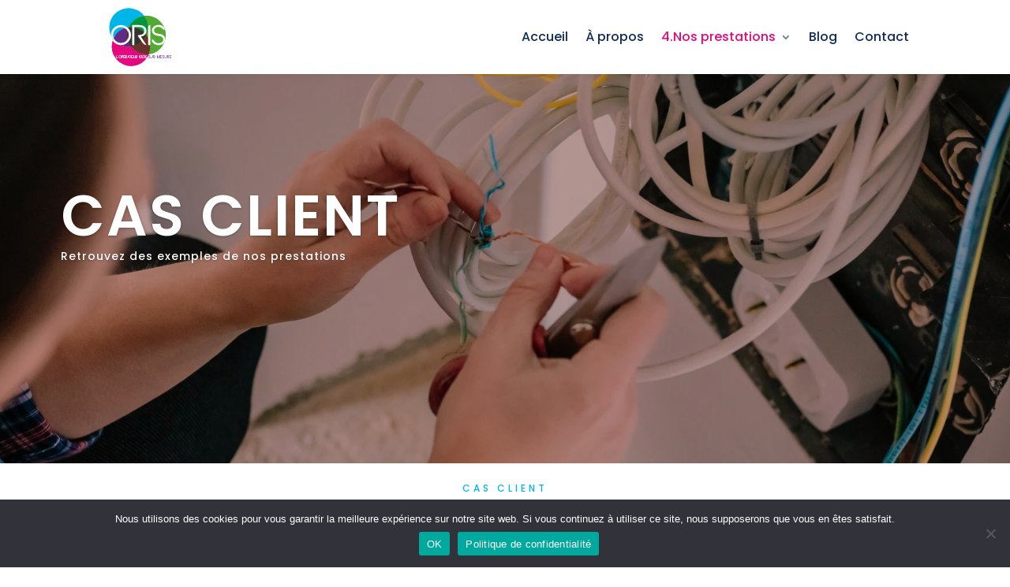

--- FILE ---
content_type: text/css; charset=utf-8
request_url: https://oris-it.fr/wp-content/themes/Divi-child/style.css?ver=4.27.4
body_size: 5190
content:
/*

Theme Name: Divi-child
Description: Divi-child pour Divi
Author: VLEA
Template: Divi

Version: 0.1.0
*/



/** ** ** ** ** ** ** ** ** ** ** **/  
/** AJUSTEMENT BODY (TAILLE HEADER) **/
body{
	padding-top:90px;
}
/** ** ** ** ** ** ** ** ** ** ** **/  


/** MENU HEADER **/

header .et_pb_section_0_tb_header {
	position: fixed!important;
	top: 0;
	right: 0;
	left: 0;
}

header .et_pb_section_0_tb_header{
	-webkit-box-shadow: rgba(0,0,0,.12) 0 -2px 10px!important;
	-moz-box-shadow: rgba(0,0,0,.12) 0 -2px 10px!important;
	-ms-box-shadow: rgba(0,0,0,.12) 0 -2px 10px!important;
	-o-box-shadow: rgba(0,0,0,.12) 0 -2px 10px!important;
	box-shadow: rgba(0,0,0,.12) 0 -2px 10px!important;
}

header .et_pb_menu__logo img{
	transition: width .150ms ease-in-out;
}

header .et_pb_menu__wrap{
	justify-content: flex-end !important;
}

#menu-top-menu li.menu-item ul li a::before{
	font-family: 'ETModules';
	content: '\024';
	position: absolute;
	left: -20px;
	opacity: 0;
	transition: all .15s ease-in-out;
}
#menu-top-menu li.menu-item ul li a:hover::before{
	opacity: 1;
	left: 0;
	transition: all .15s ease-in-out;
}

#menu-top-menu li.menu-item a::after{
	color: #627792;
}
#menu-top-menu li ul.sub-menu{
	display: flex;
    flex-direction: column;
	width: 380px;
	border: 1px solid rgba(0,0,0,.1);
	border-radius: 5px;
	top: 99px;
	left: -125px;
}


#menu-top-menu li ul.sub-menu::after{
	content: "";
	position: absolute;
	left: 50%;
	bottom: 100%;
	height: 14px;
	width: 14px;
	background: #fff;
	border-top: 1px solid rgba(0,0,0,.1);
	border-right: 1px solid rgba(0,0,0,.1);
	-webkit-transform: translateX(-50%) translateY(6px) rotate(-45deg);
	transform: translateX(-50%) translateY(6px) rotate(-45deg);
}
#menu-top-menu li ul li a{
	width: auto;
	background: none;
}

#menu-top-menu .current-menu-parent>a{
	color: #E4087E!important;
}

/*@media only screen and (max-width: 980px){*/
	#mobile_menu1{
		border: none;
		padding-top: 100px!important;
		font-weight: 500;
    	text-transform: none;
    	font-size: 1.25rem;
    	line-height: 150%;
		position: fixed;
		right: 0;
		top: 0;
		bottom: 0;
		overflow-y: scroll;
		transition: none!important;
	}
/* 	#mobile_menu1>li:nth-child(n+1) {
		-webkit-transition-delay: 60ms;
		-moz-transition-delay: 60ms;
		-ms-transition-delay: 60ms;
		-o-transition-delay: 60ms;
		transition-delay: 60ms;
		-webkit-transition-duration: 250ms;
		-moz-transition-duration: 250ms;
		-ms-transition-duration: 250ms;
		-o-transition-duration: 250ms;
		transition-duration: 250ms;
	} */
	#mobile_menu1 li a{
		display: inline-block;
    	padding: 15px 60px 15px 0;
    	position: relative;
		width: 100%;
		font-size: 1.25rem;
	}
	#mobile_menu1 li:hover > a{
		background: transparent!important;
		opacity: 1!important;
		color: #E4087E!important;
	}
	#mobile_menu1 .menu-item-has-children > a { 
		background-color: transparent;
		position: relative; 
	}
	#mobile_menu1 .menu-item-has-children > a:after { 
		font-family: 'ETmodules';
		text-align: center;
		speak: none;
		font-weight: normal;
		font-variant: normal;
		text-transform: none;
		-webkit-font-smoothing: antialiased;
		position: absolute; 
	}
	#mobile_menu1 .menu-item-has-children > a:after { 
		color: #fff!important;
		width: 50px;
		height: 50px;
		display: inline-flex;
		justify-content: center;
		border-radius: 25px;
		align-items: center;
		border: 1px solid #ffffff4d;
		position: absolute;
		content: '\35';
		font-family: 'ETModules';
		font-size: 28px;
		box-shadow: 0 2px 4px rgb(0 0 0 / 6%);
		right: 0;
		top: 1px;
		transition: transform .25s ease-in-out;
	}
	#mobile_menu1 .menu-item-has-children.visible > a:after { 
		transform: rotatez(90deg);
		transition: transform .25s ease-in-out;
		background: rgba(0,0,0,.3);
    	border-color: transparent;
	}
	#mobile_menu1 ul.sub-menu { 
		display: none !important;
		visibility: hidden !important;
		transition: all 1.5s ease-in-out;
		background-color: #0e2b5c!important;
	}
	#mobile_menu1 .visible > ul.sub-menu { 
		display: block !important;
		visibility: visible !important; 
	}
	#mobile_menu1 ul.sub-menu li a{
		font-size: 1.125rem;
	}
.mobile_nav.opened .mobile_menu_bar{
	z-index: 10001;
    display: flex;
    justify-content: center;
    align-items: center;
    background: #fff;
    height: 32px;
    border-radius: 25px;
    width: 40px;
}
.mobile_nav.opened .mobile_menu_bar::before{
	content: '\e051';
	font-size: 50px;
}
/*}*/





/** ** ** ** **/

/********************/
/** SLIDER ACCUEIL **/
/********************/


/** SLIDER BOUTON **/

.slider-accueil .et_pb_slide .et_pb_button_wrapper{
	width: 390px;
	overflow: hidden;
}
/* .slider-accueil .et_pb_slide_1 .et_pb_button_wrapper{
	width: 420px;
	overflow: hidden;
} */
.slider-accueil .et_pb_more_button{
	border:none!important;
		padding-left: 3px!important;
}
.slider-accueil .et_pb_more_button:hover{
	background: none!important;
	transform: translatex(39px);
}
.slider-accueil .et_pb_more_button:before{
	margin-top: 2px;
	font-family: 'ETmodules';
	content: '\024'!important;
	position: absolute!important;
	left: -50px;
	transition: left .2s;
	display: block!important;
	visibility:hidden;
}
html.js body div#page-container .et_pb_section.slider-accueil div.et_pb_slide_description  a.et_pb_more_button::after{
	content: '\024';
	position: absolute;
	right: 0px;
	opacity: 1;
	font-size: 32px!important;
	overflow: hidden;

}

.slider-accueil .et_pb_more_button:hover::after{
	opacity: 0!important;
 	transition: right .2s, opacity .35s ease-in-out .15s!important; 
}
.slider-accueil .et_pb_more_button:hover::before{
	visibility:visible;
	left: 0;
	transition: left .1s ease-in-out;
	opacity:1;
}

/********************/

/** SLIDERS CONTENT **/
.slider-accueil .et_pb_slide .et_pb_slide_title::after{
	content:'';
	display:block;
	height: 4px;
	width: 22%;
    margin-top: 20px;
	background-color: #fff;
	margin-left: 0px;
	position: relative;
}

@media only screen and (max-width:767px){
	.slider-accueil .et_pb_more_button::before{
		top: 2px;
	}
	
	.slider-accueil .et_pb_slide .et_pb_slide_title::after {
		margin-top: 20px;
	}

}

/** ARROW **/
.slider-accueil .et-pb-arrow-prev,
.slider-accueil .et-pb-arrow-next{
	background: #fff;
	color: #000;
	width: 70px;
	height: 60px;
}	
	
.slider-accueil .et-pb-arrow-prev{
	border-top-right-radius: 29px;
	border-bottom-right-radius: 29px;
}
.slider-accueil .et-pb-arrow-next{
	border-top-left-radius: 29px;
	border-bottom-left-radius: 29px;
}

.slider-accueil .et_pb_slider:hover .et-pb-arrow-prev{
	left: 0;
}
.slider-accueil .et_pb_slider:hover .et-pb-arrow-next{
	right: 0;
}

.slider-accueil .et_pb_slider .et-pb-arrow-next::before{
	position: absolute;
	right: 10px;
	top: 5px;
}
.slider-accueil .et_pb_slider .et-pb-arrow-prev::before{
	position: absolute;
	left: 10px;
	top: 5px;
}
.slider-accueil .et-pb-arrow-prev:hover,
.slider-accueil .et-pb-arrow-next:hover{
	background: #000;
	color: #fff;
}

@media only screen and (max-width:767px){
	.slider-accueil .et-pb-arrow-prev,
	.slider-accueil .et-pb-arrow-next{
		width: 55px!important;
		height: 50px!important;
	}	
	.slider-accueil .et_pb_slider .et-pb-arrow-next::before{
		position: absolute;
		right: 0;
		top: 0;
	}
	.slider-accueil .et_pb_slider .et-pb-arrow-prev::before{
		position: absolute;
		left: 0;
		top: 0;
	}
	
}
/***************/

/** BLURB ACCUEIL **/
.custom-blurb .et_pb_blurb_content{
	display: flex;
	justify-content: center;
	cursor: pointer;
}
.custom-blurb .et_pb_blurb_container{
	position: absolute;
	height: 150px;
	bottom: -20px;
	background: #fff;
	width: 80%;
	border-top: solid 24px #fff;
	overflow: hidden;
/* 	padding-top: 17px; */
	
	
}

.custom-blurb .et_pb_blurb_content:hover .et_pb_blurb_container .et_pb_blurb_description{
	transition: all .2s ease-in-out;
	transform: translateY(-38px);
 	padding-top: 5px;
	overflow: hidden;
}

.custom-blurb .et_pb_blurb_container .et_pb_blurb_description{
	transition: transform .2s ease-in-out;
	margin-top: 8px;
}
.custom-blurb .et_pb_blurb_description:first-child{
	line-height:1.4em;
}
.custom-blurb .et_pb_blurb_description p:nth-child(2){
	line-height: 1.3em;
}
.custom-blurb .title-blurb-more,
.custom-blurb .title-arrow-blurb{
	font-weight: 600;
	font-size: 1rem;
	color: #00B6E8 !important;
	line-height: 0.6em;
	text-align: center;
	display: block;
	overflow: hidden;
}
.custom-blurb .title-arrow-blurb,
.custom-blurb .et_pb_blurb_content:hover .title-blurb-more{
	height: 0!important;
	overflow: hidden;
	transition: all .2s ease-in-out;
}
.custom-blurb .title-blurb-more{
	margin: 3px auto;
	height: 24px !important;
}
.custom-blurb .et_pb_blurb_content:hover .title-arrow-blurb{
	height: 20px!important;
	margin-top: -7px;
	transition: all .2s ease-in-out;
}
.custom-blurb .title-arrow-blurb::after{
	font-family: 'ETModules';
	content: '\024';
	position: relative;
	right: -5px;
	display: inline-block;
	top: 2px;
}
.custom-blurb .title-arrow-blurb:hover{
	color:#e4087e!important;
}
@media only screen and (max-width:980px){
	.custom-blurb .et_pb_blurb_container{
		width: 190px;
		padding: 0 5px;
	}
	.custom-blurb .et_pb_blurb_description p:nth-child(2){
		font-size: 16px;
	}
}
@media only screen and (max-width:767px){
	.custom-blurb .et_pb_blurb_container{
		width: 80%;
	}
	.custom-blurb .et_pb_blurb_container{
		height: 110px!important;
	}
}

/***************/

/** BLURB 2  ACCUEIL **/
.custom-blurb2 .et_pb_blurb{
	min-height:341px;
}
.custom-blurb2 .et_pb_main_blurb_image{
	width: 100%;
	text-align: center;
	margin-top: 20px;
	margin-bottom: 30px;
}

.custom-blurb2 .btn-blurb2 a::after{
    font-family: 'ETModules';
    content: '\024';
    position: absolute;
    font-weight: 500;
    color: #00b6e8;
    margin-top: 1px;
	margin-left: 5px;
}

.custom-blurb2 .btn-blurb2 a {
	font-weight: 500;
	padding: 10px 35px 10px 11px;
	background-image: 
		linear-gradient(to top, #e4087e 50%, transparent 50%),
		linear-gradient(to top, #e4087e 50%, transparent 50%);
	-webkit-background-clip: text,padding-box;
	background-clip: text,padding-box;
	color: #00b6e8;  
	background-size: 100% 200%;
	background-position: top;
	transition: background-position 0.25s ease-in-out;
	transition-timing-function: cubic-bezier(.52,1.64,.37,.66);
}

.custom-blurb2 .btn-blurb2 a:hover{
  	background-position: bottom;
	color: #fff;
}
.custom-blurb2 .btn-blurb2 a:hover::after{
	color: #fff!important;
}

.custom-blurb2 h4.et_pb_module_header,
.custom-blurb2 .et_pb_blurb_description p:first-child{
	padding-left: 25px!important;
	padding-right: 25px!important;
}
.custom-blurb2 .et_pb_blurb:hover .et_pb_image_wrap img{
	transform: rotateZ(10deg);
	transform-origin: bottom right;
	transition: all .25s ease-in-out;
}
@media only screen and (max-width: 980px){
	.custom-blurb2{
		overflow: hidden;
		display: flex;
		flex-direction: row;
		width: 100%;
	}
	.custom-blurb2 .et_pb_column{
		margin-left: 5px!important;
		margin-right: 5px!important;
	}
	.custom-blurb2 .btn-blurb2 a {
		font-size: 14px;
	}
	.custom-blurb2 .et_pb_blurb{
		width: 90%;
    	margin: auto;
	}
}
@media only screen and (max-width: 767px){
	.custom-blurb2{
		justify-content: center;
		flex-direction: column;
	}
	.custom-blurb2 .et_pb_column, .custom-blurb2 .et_pb_column:last-child{
		width: 100%;
		margin-left: auto!important;
		margin-right: auto!important;
	}
}
/***************/

/** BLURB 3  ACCUEIL **/

.custom-blurb3 .et_pb_column{
	display:flex;
	justify-content: center;
	align-items: flex-start;
}

.custom-blurb3 .et_pb_column:hover::after{
	opacity: 1;
	transition: opacity .35s;
	transition-timing-function: cubic-bezier(.52,1.64,.37,.66);
}
.custom-blurb3 .et_pb_column::after{
	content: '';
	z-index: -1;
	position: absolute;
	right: 0;
	bottom: 0;
	left: 0;
	top: 0;
	opacity: 0;
	background-color: rgba(255,255,255,.05);
}

@media only screen and (max-width:980px){
	.custom-blurb3{
		flex-direction: row;
		justify-content: center;
		flex-wrap: nowrap!important;
	}
	.custom-blurb3 .et_pb_column{
		margin: 5px 5px!important;
	}
}
@media only screen and (max-width:767px){
	.custom-blurb3{
		justify-content: flex-start!important;
		flex-wrap: wrap!important;
	}
	.custom-blurb3 .et_pb_column{
	width: 45% !important;
	}
}
/***************/

/** BLURB 4  ACCUEIL **/
.custom-blurb4 .et_pb_column{
	margin-bottom: 0!important;
	transform: translateY(0);
	transition: transform .25s ease-in-out;
}
.custom-blurb4 .et_pb_column:hover{
	transform: translateY(-10px);
	transition: transform .25s ease-in-out;
}
.custom-blurb4 .et_pb_blurb_description{
	display: flex;
	justify-content: center;
	align-items: center;
}

@media only screen and (max-width:980px){
	.custom-blurb4{
		flex-direction: row;
		justify-content: space-between;
	}
	.custom-blurb4 .et_pb_column{
		width: 30%;
	}
}

@media only screen and (max-width:767px){
	.custom-blurb4 .et_pb_blurb{
		background-size: cover!important;
	}
	.custom-blurb4 .et_pb_column,
	.custom-blurb4 .et_pb_column:last-child{
		width: 90%!important;
		margin-bottom: 30px!important;
		margin-left: auto;
    	margin-right: auto!important;
	}
}

/***************/

/** BLURB 5  ACCUEIL **/

.custom-blurb5:hover{
	cursor: pointer;
}
.custom-blurb5 .et_pb_module_header::after{
	font-family: 'ETModules';
	content: '\024';
    position: relative;
    left: -20px;
    top: 3px;
	font-weight: 600;
	opacity: 0;
	transition: all .15s ease-in-out;
}
.custom-blurb5 .et_pb_blurb_content:hover .et_pb_module_header::after{
	opacity: 1;
	left: 0;
	transition: all .15s ease-in-out;
}

@media only screen and (max-width:1200px){
	.custom-blurb5{
		height: 250px!important;
	}
}
.custom-blurb5 .et_pb_blurb_content img{
	width: 64px!important;
}
.custom-blurb5 .et_pb_image_wrap{
	width: 64px!important;
}

.custom-blurb5 .et_pb_main_blurb_image{
	width: 93px !important;
}
.custom-blurb5 .et_pb_column:first-child{
	margin-right: 10px;
}

@media only screen and (min-width: 981px){
	.custom-blurb5 .et_pb_column:first-child::after{
		content: '';
		width: 1px;
		background-color: rgba(0,0,0,.08);
		display: block;
		position: absolute;
		right: 0;
		top: 0;
		bottom: 0;
	}
		.custom-blurb5 .et_pb_blurb_container{
		padding-left: 0!important;
	}

	
}
@media only screen and (max-width: 980px){
	.custom-blurb5 .et_pb_column:first-child::after{
		content: '';
		height: 1px;
		background-color: rgba(0,0,0,.08);
		display: block;
		position: absolute;
		right: 40px;
		left: 40px;
		bottom: -13px;
	}

}
@media only screen and (max-width: 767px){
		.custom-blurb5{
		height: auto!important;
	}
}
@media only screen and (min-width: 768px){

	.custom-blurb5::before{
		content: "";
		left: 20px;
		right: 20px;
		bottom: -18px;
		height: 8px;
		position: absolute;
		visibility: visible;
		background: #cbdad5;
		z-index: 0;
		-webkit-border-radius: 0 0 5px 5px;
		-moz-border-radius: 0 0 5px 5px;
		-ms-border-radius: 0 0 5px 5px;
		-o-border-radius: 0 0 5px 5px;
		border-radius: 0 0 5px 5px;
	}
	.custom-blurb5::after{
		content: "";
		left: 10px;
		right: 10px;
		bottom: -10px;
		height: 10px;
		position: absolute;
		z-index: 0;
		-webkit-border-radius: 0 0 5px 5px;
		-moz-border-radius: 0 0 5px 5px;
		-ms-border-radius: 0 0 5px 5px;
		-o-border-radius: 0 0 5px 5px;
		border-radius: 0 0 5px 5px;
		visibility: visible;
		background: #ffffffb8;
		width: auto;
	}
}
/*********************************/

/** BLOG PAGE ACCUEIL **/
.blog-accueil .left-column article h2,
.blog-accueil .left-column article .post-content,
.blog-accueil .left-column article .post-meta{
	padding: 0 10% 5% 10%;
}


.blog-accueil .left-column article .more-link{
	width: 80%;
	margin: 30px auto 0 auto;
	text-align: center;
	background: #ffffff;
	height: 55px;
	font-weight: 500;
	color: #00B6E8!important;
	text-transform: none;
	font-size: 1rem;
	line-height: 55px;
	padding-top: 0px;
	padding-right: 40px;
	padding-bottom: 0px;
	padding-left: 40px;
	border: 1px solid rgba(14, 43, 92, 0.1);
	border-radius: 5px;
	background-image: 
		linear-gradient(to top, #e4087e 50%, transparent 50%),
		linear-gradient(to top, #e4087e 50%, transparent 50%);
	-webkit-background-clip: text,padding-box;
	background-clip: text,padding-box; 
	background-size: 100% 200%;
	background-position: top;
	transition: background-position 0.25s ease-in-out;
	transition-timing-function: cubic-bezier(.52,1.64,.37,.66);
}
.blog-accueil .right-column .column.size-1of1 article{
	width: 48%!important;
	margin-bottom: 25px!important;
	max-height: 325px!important;
}
.blog-accueil .right-column .column.size-1of1{
	display: flex;
	flex-wrap: wrap;
	justify-content: space-between;
	margin: auto;
}
.blog-accueil .right-column .size-1of1 article:first-child .entry-title a::before,
.blog-accueil .right-column .size-1of1 article:last-child .entry-title a::before{
	content: '\49';
	font-family: 'ETModules';
	position: relative;
    top: 1px;
    margin-right: 3px;
    right: 3px;
}

.blog-accueil .entry-featured-image-url{
	position: relative;
	overflow: hidden;
}
.blog-accueil article:hover a img{
	transform: scale(1.1);
	filter: saturate(100%);
	transition: transform .25s ease-in-out;
}
.blog-accueil article{
	transition: transform .25s ease-in-out;
}

.blog-accueil .et_pb_blog_0 .et_pb_post div.post-content a.more-link:hover{
  	background-position: bottom;
	color: #fff!important;
}
.blog-accueil .left-column .more-link:hover::after{
	color: #fff!important;
}


/** ** ** ** **/


.video-link .et-waypoint{
	animation: button-video 3s infinite;
}
.video-link .et-pb-icon-circle{
	padding: 15px;
}

.video-link .et-waypoint:before{
	content: "";
    position: absolute;
    top: 50%;
    left: 50%;
    width: 0;
    height: 0;
    z-index: 1;
    background: rgba(255,255,255,.2);
    -webkit-border-radius: 100%;
    -moz-border-radius: 100%;
    -ms-border-radius: 100%;
    -o-border-radius: 100%;
    border-radius: 100%;
    -webkit-opacity: 0;
    -khtml-opacity: 0;
    -moz-opacity: 0;
    opacity: 0;
    -ms-filter: progid:DXImageTransform.Microsoft.Alpha(opacity=0);
    filter: alpha(opacity=0);
    -webkit-transform: translateX(-50%) translateY(-50%);
    transform: translateX(-50%) translateY(-50%);
}
.video-link:hover .et-waypoint::before{
	-webkit-animation:circle .75s;
	animation:circle .75s;
	-webkit-transform:translateX(-50%) translateY(-50%) scale(1.1);
	transform:translateX(-50%) translateY(-50%) scale(1.1)
}


@-webkit-keyframes circle{
	0%{opacity:1}
	40%{opacity:1}100%
	{width:128px;height:128px;opacity:0}
}
@keyframes circle{
	0%{opacity:1}
	40%{opacity:1}
	100%{width:128px;height:128px;opacity:0}
}


@keyframes button-video{
	0%{-webkit-transform:scale(1);transform:scale(1)}
	50%{-webkit-transform:scale(1.2);transform:scale(1.2)}
	100%{-webkit-transform:scale(1);transform:scale(1)}}




/** BUTTON CONTACT US  **/

.btn-bot-to-top,
.btn-free-trial-ext{
	padding: 12px 40px;
	font-weight: 500;
	color: #fff!important;
	text-transform: none;
/* 	font-size: 1rem; */
	line-height: 55px;
	border-radius: 5px;
	-webkit-background-clip: text,padding-box;
	background-clip: text,padding-box; 
	background-size: 100% 200%;
	background-position: top;
	transition: background-position 0.25s ease-in-out;
	transition-timing-function: cubic-bezier(.52,1.64,.37,.66);
}
.btn-bot-to-top:hover,
.btn-free-trial-ext:hover{
  	background-position: bottom;
}
.btn-bot-to-top{
	background-color: #e4087e;
	background-image: 
		linear-gradient(to top, #0E2B5C 50%, transparent 50%),
		linear-gradient(to top, #0E2B5C 50%, transparent 50%);
}
.btn-free-trial-ext{
	background-color: #0E2B5C;
	background-image: 
		linear-gradient(to top, #e4087e 50%, transparent 50%),
		linear-gradient(to top, #e4087e 50%, transparent 50%);
}


/** ** ** ** **/



			/***************/
			/** PAGE BLOG **/
			/***************/

#blog-grid article{
	width: 100%;
	height: 560px;
	position: relative;
}

#blog-grid img{
	transition: transform .25s ease-in-out;
}
#blog-grid img:hover{
	transform: translateY(-10px);
	transition: transform .25s ease-in-out;
}

#blog-grid article .entry-title a::after{
	content: '';
	display: block;
	position: relative;
    margin: 15px 0;
	height: 3px;
	width: 50px;
	background-color: #0e2b5c;
	transition: all .25s ease-in-out;	
	opacity: .3;
}
	
#blog-grid article .entry-title a:hover{
	color: #e4087e!important;
}
#blog-grid article:hover .entry-title a::after{
	width: 80px;
	opacity: 1;
	transition: all .25s ease-in-out;
}


#blog-grid article .post-meta{
position: absolute;
left: 15px;
right: 15px;
}

#blog-grid .blog-cat{
	color: #00B6E8;
	font-size: 12px;
    text-transform: uppercase;
    letter-spacing: 1px;
	/*cursor: default;*/
}
#blog-grid .blog-cat:hover{
	color: #e4087e;
}

@media only screen and (max-width:980px){
	#blog-grid article .post-meta{
		position: relative;
		margin: 15px 0!important;
		bottom: 0;
		right: 0;
		left:0;
	}
}


/** BLURB OVERVIEW **/
/* .blurb-overview .et_pb_column .percent-sign,
.blurb-overview .et_pb_column:nth-child(1) .percent-value::after,
.blurb-overview .et_pb_column:nth-child(4) .percent-value::after,
.blurb-overview .et_pb_column:nth-child(5) .percent-value::after{
	color: #627792!important;
	position: relative;
}

.blurb-overview .et_pb_column:nth-child(1) .percent-value::after{
	content: '+';
}
.blurb-overview .et_pb_column:nth-child(4) .percent-value::after{
	content: 'countries';
}
.blurb-overview .et_pb_column:nth-child(5) .percent-value::after{
	content: '24/7';
}


.blurb-overview .et_pb_column{
 	max-width: 183px; 
	margin-top: 30px!important;
	margin-right: 10px!important;
	width: 210px!important;
}
.blurb-overview{
	display: flex;
	flex-wrap: wrap;
	justify-content: center;
}

.blurb-overview .et_pb_number_counter .percent{
	height:auto;
}
@media only screen and (max-width:1200px){
	.blurb-overview .et_pb_column{
		margin-right: auto!important;
	}
}
@media only screen and (max-width:1120px){
	.blurb-overview .et_pb_column:nth-child(4) .percent-value::after,
	.blurb-overview .et_pb_column:nth-child(5) .percent-value::after{
		display: block;
	}
	.blurb-overview .et_pb_column,
	.blurb-overview .et_pb_column:last-child{
		width: 185px!important;
		margin-right: auto!important;
		margin-left: auto!important;
	}

}
@media only screen and (max-width:980px){
	
.blurb-overview .et_pb_column,
.blurb-overview .et_pb_column:last-child{
	width: 152px!important;
	margin-bottom: 30px!important;
}
	.blurb-overview .percent p{
		font-size: 28px!important;
	}
}


@media only screen and (max-width:830px){
	.blurb-overview .et_pb_column,
	.blurb-overview .et_pb_column:last-child{
		width: 47.25%!important;
	} 
	.blurb-overview .et_pb_column{
		margin-bottom: 0px!important;
	}
}
 */
/** BLURB OVERVIEW 3 **/

	.blurb-overview3 {
		display:flex;
		flex-direction: row;
		justify-content: center;
	}

	.blurb-overview3 .et_pb_column{
		max-width:250px;
	}
@media only screen and (max-width:980px){
	.blurb-overview3{
		flex-wrap: wrap;
	}
		.blurb-overview3 .et_pb_column,
	 .blurb-overview3 .et_pb_column:last-child{
		 margin-bottom: 30px!important;
		margin-left: auto!important;
		margin-right: auto!important;
		width:200px;
	}
}
@media only screen and (max-width:767px){
	.blurb-overview3{
		flex-direction: column;
	}
}
/** PRICING AND PLAN **/

@media only screen and (min-width:1349px){
	.pricing-plan .et_pb_column:nth-child(2){
		padding-bottom: 70px;
	}
}

@media only screen and (max-width:980px){
	.pricing-plan .et_pb_column{
		padding-left: 20px;
		padding-right: 20px;
		width: 33.33%!important;
	}
	.pricing-plan .btn-bot-to-top,
	.pricing-plan .btn-free-trial-ext{
		padding: 6px 20px;
	}
}
@media only screen and (max-width:780px){
	.pricing-plan .et_pb_column{
		width: 100%!important
	}
	.pricing-plan .et_pb_column:nth-child(2){
		margin-top: 55px;
	}
}
@media only screen and (min-width:781px){
.pricing-plan .et_pb_column:nth-child(2){
	height: 700px;
}
.pricing-plan .et_pb_column:nth-child(1),
.pricing-plan .et_pb_column:nth-child(3){
	height: 640px;
}
}



/***********************************************/
/**           FORMULAIRE CONTACT              **/
/***********************************************/
.hbspt-form .hs-form-field label{
	color: #0e2b5c;
	font-family: 'Poppins',Helvetica,Arial,Lucida,sans-serif;
	font-weight: 600;
	font-size: 16px;
}
.hbspt-form .hs-form-required{
	color: #e4087e;
}

.hbspt-form fieldset{
	max-width: 100%!important;
	margin-bottom: 15px!important;
}

.hbspt-form .hs-form-field{
width: 45%;
}
.hbspt-form .hs-form-field .hs-input{
	width: 100%!important;
	box-sizing: border-box;
    	padding: 0 15px;
	min-height: 27px;
	background-color: #fff;
	color: #032a5f;
    	font-size: 1rem;
	line-height: 55px;
	padding: 0 20px;
	border: 1px solid rgba(3, 42, 95, 0.1);
	border-radius: 5px;
}

.hbspt-form .hs-submit .hs-button.primary{
	cursor: pointer;
	width: 100%;
	border: none;
	padding: 0;
	font-weight: 500;
	color: #fff!important;
	text-transform: none;
	font-size: 1rem;
	line-height: 55px;
	border-radius: 5px;
	-webkit-background-clip: text,padding-box;
	background-clip: text,padding-box; 
	background-size: 100% 200%;
	background-position: top;
	transition: background-position 0.25s ease-in-out;
	transition-timing-function: cubic-bezier(.52,1.64,.37,.66);
	background-color: #0E2B5C;
	background-image: 
		linear-gradient(to top, #e4087e 50%, transparent 50%),
		linear-gradient(to top, #e4087e 50%, transparent 50%);
}

.hbspt-form .hs-submit .hs-button.primary:hover{
	background-position: bottom!important;
}

.hbspt-form form{
display: flex;
flex-direction: row;
flex-wrap: wrap;
justify-content: space-between;
}

/* 
.hbspt-form .form-columns-1:nth-child(2),
.hbspt-form .form-columns-1:nth-child(3){
	width:50%;
}
.hbspt-form .form-columns-1:nth-child(4),
.hbspt-form .hs-recaptcha,
.hbspt-form .hs-submit{
	width: 100%;
} */

.hbspt-form .hs-fieldtype-textarea,
.hbspt-form .hs_recaptcha,
.hbspt-form .hs_submit{
	width: 100%!important;
}
.hbspt-form .hs-richtext{
	color: rgba(14, 43, 92, 0.8)!important;
}
.hbspt-form .grecaptcha-badge{
	visibility: visible;
	margin-top: 20px;
	margin-bottom: 30px;
}

.hbspt-form ul.hs-error-msgs{
	list-style-type: none;
	padding: 0!important;
	font-size: 15px;
	font-weight: 400;

}
.hbspt-form ul.hs-error-msgs label.hs-error-msg{
	color: #e4087e!important;
	width: 100%;

}
@media only screen and (max-width: 767px){
	.hbspt-form .hs-form-field{
		width: 100%!important;
	}
}

--- FILE ---
content_type: text/css; charset=utf-8
request_url: https://oris-it.fr/wp-content/et-cache/2328/et-core-unified-tb-51-tb-532-deferred-2328.min.css?ver=1758619645
body_size: 1788
content:
footer .et_pb_menu__menu{display:flex!important}footer .et_mobile_nav_menu{display:none!important}@media only screen and (max-width:980px){footer .et_pb_column{display:flex;justify-content:center!important}}.info-foot .phone::before{font-family:'ETModules';content:'\e090';font-size:20px;margin-right:5px;position:relative}.info-foot .email::before{font-family:'ETModules';content:'\e076';font-size:20px;margin-right:5px}.menu-foot ul{display:flex;flex-direction:column}.et_pb_social_media_follow li{width:50px}.et_pb_section_0_tb_footer.et_pb_section{padding-top:0px;padding-right:0px;padding-bottom:0px;margin-top:-284px}.et_pb_section_0_tb_footer{z-index:10;box-shadow:0px -12px 18px -6px rgba(0,0,0,0.3)}.et_pb_row_0_tb_footer.et_pb_row{padding-top:0px!important;padding-bottom:64px!important;padding-left:0px!important;margin-top:281px!important;margin-right:auto!important;margin-bottom:-81px!important;margin-left:auto!important;padding-top:0px;padding-bottom:64px;padding-left:0px}.et_pb_row_0_tb_footer,body #page-container .et-db #et-boc .et-l .et_pb_row_0_tb_footer.et_pb_row,body.et_pb_pagebuilder_layout.single #page-container #et-boc .et-l .et_pb_row_0_tb_footer.et_pb_row,body.et_pb_pagebuilder_layout.single.et_full_width_page #page-container #et-boc .et-l .et_pb_row_0_tb_footer.et_pb_row{width:89%}.et_pb_image_0_tb_footer{width:180px;text-align:left;margin-left:0}.et_pb_image_0_tb_footer .et_pb_image_wrap{display:block}.et_pb_text_0_tb_footer.et_pb_text,.et_pb_menu_0_tb_footer.et_pb_menu ul li.current-menu-item a{color:#0E2B5C!important}.et_pb_text_0_tb_footer{line-height:1.8em;line-height:1.8em;margin-bottom:29px!important;width:276px}.et_pb_image_1_tb_footer{padding-bottom:30px;text-align:left;margin-left:0}.et_pb_social_media_follow .et_pb_social_media_follow_network_1_tb_footer .icon:before,.et_pb_social_media_follow .et_pb_social_media_follow_network_0_tb_footer .icon:before{transition:color 300ms ease 0ms;font-size:27px;line-height:54px;height:54px;width:54px}.et_pb_social_media_follow .et_pb_social_media_follow_network_0_tb_footer.et_pb_social_icon .icon:before,.et_pb_social_media_follow .et_pb_social_media_follow_network_1_tb_footer.et_pb_social_icon .icon:before{color:#627792}.et_pb_social_media_follow .et_pb_social_media_follow_network_1_tb_footer.et_pb_social_icon:hover .icon:before,.et_pb_social_media_follow .et_pb_social_media_follow_network_0_tb_footer.et_pb_social_icon:hover .icon:before{color:#E4087E}.et_pb_social_media_follow .et_pb_social_media_follow_network_0_tb_footer .icon,.et_pb_social_media_follow .et_pb_social_media_follow_network_1_tb_footer .icon{height:54px;width:54px}ul.et_pb_social_media_follow_0_tb_footer{padding-top:0px!important;padding-right:0px!important;padding-bottom:15px!important;padding-left:40px!important;margin-top:-19px!important;margin-right:4px!important;margin-bottom:-131px!important;margin-left:-87px!important}.et_pb_image_2_tb_footer{text-align:left;margin-left:0}.et_pb_menu_0_tb_footer.et_pb_menu ul li a{color:#627792!important}.et_pb_menu_0_tb_footer.et_pb_menu{background-color:#ffffff}.et_pb_menu_0_tb_footer{padding-right:19px;padding-bottom:9px;padding-left:19px;margin-right:2px!important;margin-left:2px!important;width:100%}.et_pb_menu_0_tb_footer.et_pb_menu .nav li ul,.et_pb_menu_0_tb_footer.et_pb_menu .et_mobile_menu,.et_pb_menu_0_tb_footer.et_pb_menu .et_mobile_menu ul{background-color:#ffffff!important}.et_pb_menu_0_tb_footer .et_pb_menu_inner_container>.et_pb_menu__logo-wrap,.et_pb_menu_0_tb_footer .et_pb_menu__logo-slot{width:auto;max-width:100%}.et_pb_menu_0_tb_footer .et_pb_menu_inner_container>.et_pb_menu__logo-wrap .et_pb_menu__logo img,.et_pb_menu_0_tb_footer .et_pb_menu__logo-slot .et_pb_menu__logo-wrap img{height:auto;max-height:none}.et_pb_menu_0_tb_footer .mobile_nav .mobile_menu_bar:before,.et_pb_menu_0_tb_footer .et_pb_menu__icon.et_pb_menu__search-button,.et_pb_menu_0_tb_footer .et_pb_menu__icon.et_pb_menu__close-search-button,.et_pb_menu_0_tb_footer .et_pb_menu__icon.et_pb_menu__cart-button{color:#e4087e}.et_pb_social_media_follow_network_2_tb_footer a.icon{background-color:#112266!important}@media only screen and (min-width:981px){.et_pb_social_media_follow_0_tb_footer{width:136.2%}}@media only screen and (max-width:980px){.et_pb_image_0_tb_footer{text-align:center;margin-left:auto;margin-right:auto}.et_pb_image_0_tb_footer .et_pb_image_wrap img,.et_pb_image_1_tb_footer .et_pb_image_wrap img,.et_pb_image_2_tb_footer .et_pb_image_wrap img{width:auto}.et_pb_text_0_tb_footer{margin-top:15px!important}.et_pb_social_media_follow_0_tb_footer{width:195px}}@media only screen and (max-width:767px){.et_pb_image_0_tb_footer .et_pb_image_wrap img,.et_pb_image_1_tb_footer .et_pb_image_wrap img,.et_pb_image_2_tb_footer .et_pb_image_wrap img{width:auto}}.et_pb_section_2.et_pb_section{margin-top:-74px}.et_pb_row_5,.et_pb_row_4{min-height:119px}.et_pb_row_4.et_pb_row{padding-top:0px!important;margin-right:auto!important;margin-left:auto!important;padding-top:0px}.et_pb_blurb_4.et_pb_blurb .et_pb_module_header,.et_pb_blurb_4.et_pb_blurb .et_pb_module_header a,.et_pb_blurb_2.et_pb_blurb .et_pb_module_header,.et_pb_blurb_2.et_pb_blurb .et_pb_module_header a,.et_pb_blurb_0.et_pb_blurb .et_pb_module_header,.et_pb_blurb_0.et_pb_blurb .et_pb_module_header a,.et_pb_blurb_5.et_pb_blurb .et_pb_module_header,.et_pb_blurb_5.et_pb_blurb .et_pb_module_header a,.et_pb_blurb_3.et_pb_blurb .et_pb_module_header,.et_pb_blurb_3.et_pb_blurb .et_pb_module_header a,.et_pb_blurb_7.et_pb_blurb .et_pb_module_header,.et_pb_blurb_7.et_pb_blurb .et_pb_module_header a,.et_pb_blurb_6.et_pb_blurb .et_pb_module_header,.et_pb_blurb_6.et_pb_blurb .et_pb_module_header a,.et_pb_blurb_1.et_pb_blurb .et_pb_module_header,.et_pb_blurb_1.et_pb_blurb .et_pb_module_header a{font-size:20px;color:#FFFFFF!important;text-align:center}.et_pb_blurb_4.et_pb_blurb .et_pb_blurb_description,.et_pb_blurb_2.et_pb_blurb .et_pb_blurb_description,.et_pb_blurb_5.et_pb_blurb .et_pb_blurb_description,.et_pb_blurb_1.et_pb_blurb .et_pb_blurb_description,.et_pb_blurb_7.et_pb_blurb .et_pb_blurb_description,.et_pb_blurb_0.et_pb_blurb .et_pb_blurb_description,.et_pb_blurb_6.et_pb_blurb .et_pb_blurb_description,.et_pb_blurb_3.et_pb_blurb .et_pb_blurb_description{text-align:center}.et_pb_blurb_0.et_pb_blurb{font-weight:700;font-size:23px;color:#FFFFFF!important;background-blend-mode:multiply;background-image:url(https://oris-it.fr/wp-content/uploads/2022/04/imageonline-co-brightnessadjusted-4.png);background-color:#FFFFFF;border-radius:7px 7px 7px 7px;overflow:hidden;min-height:270px;padding-top:45px!important;padding-right:40px!important;padding-bottom:45px!important;padding-left:40px!important;width:100%}.et_pb_blurb_0.et_pb_blurb:hover{background-blend-mode:multiply;background-image:url(https://oris-it.fr/wp-content/uploads/2022/04/imageonline-co-brightnessadjusted-4.png);background-color:#FFFFFF}.et_pb_blurb_1.et_pb_blurb{font-weight:700;font-size:23px;color:#FFFFFF!important;background-blend-mode:multiply;background-image:url(https://oris-it.fr/wp-content/uploads/2022/04/imageonline-co-brightnessadjusted-_1_.webp);border-radius:7px 7px 7px 7px;overflow:hidden;min-height:272px;padding-top:36px!important;padding-right:40px!important;padding-bottom:36px!important;padding-left:40px!important;margin-bottom:-2px!important;width:100%}.et_pb_blurb_2.et_pb_blurb{font-weight:700;font-size:23px;color:#FFFFFF!important;background-blend-mode:multiply;background-image:url(https://oris-it.fr/wp-content/uploads/2022/04/imageonline-co-brightnessadjusted-_2_.webp);background-color:#FFFFFF;border-radius:7px 7px 7px 7px;overflow:hidden;min-height:278px;padding-top:45px!important;padding-right:40px!important;padding-bottom:45px!important;padding-left:40px!important;margin-bottom:-17px!important;width:100%}.et_pb_blurb_3.et_pb_blurb{font-weight:700;font-size:23px;color:#FFFFFF!important;background-blend-mode:multiply;background-image:url(https://oris-it.fr/wp-content/uploads/2022/04/imageonline-co-brightnessadjusted-3.png);border-radius:7px 7px 7px 7px;overflow:hidden;min-height:270px;padding-top:45px!important;padding-right:40px!important;padding-bottom:45px!important;padding-left:40px!important;width:100%}.et_pb_row_5.et_pb_row{padding-top:78px!important;margin-right:auto!important;margin-left:auto!important;padding-top:78px}.et_pb_blurb_4.et_pb_blurb{font-weight:700;font-size:23px;color:#FFFFFF!important;background-blend-mode:multiply;background-image:url(https://oris-it.fr/wp-content/uploads/2022/04/imageonline-co-brightnessadjusted.webp);background-color:#FFFFFF;border-radius:7px 7px 7px 7px;overflow:hidden;min-height:270px;padding-top:45px!important;padding-right:40px!important;padding-bottom:45px!important;padding-left:40px!important;width:100%}.et_pb_blurb_4.et_pb_blurb:hover{background-blend-mode:multiply;background-image:url(https://oris-it.fr/wp-content/uploads/2022/04/imageonline-co-brightnessadjusted.webp);background-color:#FFFFFF}.et_pb_blurb_5.et_pb_blurb{font-weight:700;font-size:23px;color:#FFFFFF!important;background-blend-mode:multiply;background-image:url(https://oris-it.fr/wp-content/uploads/2022/05/imageonline-co-brightnessadjusted-5.png);border-radius:7px 7px 7px 7px;overflow:hidden;min-height:272px;padding-top:36px!important;padding-right:40px!important;padding-bottom:36px!important;padding-left:40px!important;margin-bottom:-2px!important;width:100%}.et_pb_blurb_6.et_pb_blurb{font-weight:700;font-size:23px;color:#FFFFFF!important;background-blend-mode:multiply;background-image:url(https://oris-it.fr/wp-content/uploads/2022/04/1200px-Noir_couleur.jpg);background-color:#FFFFFF;border-radius:7px 7px 7px 7px;overflow:hidden;min-height:278px;padding-top:45px!important;padding-right:40px!important;padding-bottom:45px!important;padding-left:40px!important;margin-bottom:-17px!important;width:100%}.et_pb_blurb_7.et_pb_blurb{font-weight:700;font-size:23px;color:#FFFFFF!important;background-blend-mode:multiply;background-image:url(https://oris-it.fr/wp-content/uploads/2022/04/1200px-Noir_couleur.jpg);background-color:#35332C;border-radius:7px 7px 7px 7px;overflow:hidden;min-height:270px;padding-top:45px!important;padding-right:40px!important;padding-bottom:45px!important;padding-left:40px!important;width:100%}.et_pb_section_3.et_pb_section{padding-top:5px;padding-bottom:0px}.et_pb_row_6.et_pb_row{padding-top:0px!important;padding-top:0px}.et_pb_text_3.et_pb_text{color:#0E2B5C!important}.et_pb_text_3{line-height:1.8em;font-size:18px;line-height:1.8em;padding-top:0px!important;margin-top:6px!important}.et_pb_text_3 h3{font-weight:600;font-size:2.25rem;color:#0E2B5C!important;text-align:center}.et_pb_row_7{min-height:62.9px}.et_pb_row_7.et_pb_row{padding-bottom:0px!important;padding-bottom:0px}.et_pb_text_4{line-height:1.8em;font-size:24px;line-height:1.8em;padding-top:0px!important;padding-bottom:0px!important;margin-top:-104px!important;margin-right:auto!important;margin-left:auto!important;width:100%}.et_pb_column_5{background-image:url(https://oris-it.fr/wp-content/uploads/2022/04/imageonline-co-brightnessadjusted-3.png);background-color:#612D83;border-radius:5px 5px 5px 5px;overflow:hidden}.et_pb_column_11,.et_pb_column_9,.et_pb_column_7{background-color:#FFFFFF;border-radius:5px 5px 5px 5px;overflow:hidden}.et_pb_column_12,.et_pb_column_8{background-color:#612D83;border-radius:5px 5px 5px 5px;overflow:hidden}.et_pb_blurb_5.et_pb_blurb.et_pb_module,.et_pb_blurb_1.et_pb_blurb.et_pb_module{margin-left:auto!important;margin-right:auto!important}@media only screen and (min-width:981px){.et_pb_row_4,body #page-container .et-db #et-boc .et-l .et_pb_row_4.et_pb_row,body.et_pb_pagebuilder_layout.single #page-container #et-boc .et-l .et_pb_row_4.et_pb_row,body.et_pb_pagebuilder_layout.single.et_full_width_page #page-container #et-boc .et-l .et_pb_row_4.et_pb_row,.et_pb_row_5,body #page-container .et-db #et-boc .et-l .et_pb_row_5.et_pb_row,body.et_pb_pagebuilder_layout.single #page-container #et-boc .et-l .et_pb_row_5.et_pb_row,body.et_pb_pagebuilder_layout.single.et_full_width_page #page-container #et-boc .et-l .et_pb_row_5.et_pb_row{width:100%}.et_pb_row_4,.et_pb_row_5{display:flex;justify-content:center}}@media only screen and (max-width:980px){.et_pb_row_4,body #page-container .et-db #et-boc .et-l .et_pb_row_4.et_pb_row,body.et_pb_pagebuilder_layout.single #page-container #et-boc .et-l .et_pb_row_4.et_pb_row,body.et_pb_pagebuilder_layout.single.et_full_width_page #page-container #et-boc .et-l .et_pb_row_4.et_pb_row,.et_pb_row_5,body #page-container .et-db #et-boc .et-l .et_pb_row_5.et_pb_row,body.et_pb_pagebuilder_layout.single #page-container #et-boc .et-l .et_pb_row_5.et_pb_row,body.et_pb_pagebuilder_layout.single.et_full_width_page #page-container #et-boc .et-l .et_pb_row_5.et_pb_row{width:90%}.et_pb_blurb_0.et_pb_blurb,.et_pb_blurb_4.et_pb_blurb{min-height:auto}}@media only screen and (min-width:768px) and (max-width:980px){.et_pb_row_4,.et_pb_row_5{display:flex;justify-content:space-around}}@media only screen and (max-width:767px){.et_pb_row_4,.et_pb_row_5{display:flex;flex-direction:column;width:100%;justify-content:center}.et_pb_blurb_0.et_pb_blurb,.et_pb_blurb_4.et_pb_blurb{min-height:202px}}

--- FILE ---
content_type: image/svg+xml
request_url: https://oris-it.fr/wp-content/uploads/2021/05/ORIS-100.svg
body_size: 4135
content:
<svg id="Calque_1" data-name="Calque 1" xmlns="http://www.w3.org/2000/svg" xmlns:xlink="http://www.w3.org/1999/xlink" viewBox="0 0 504.51 474.19"><defs><style>.cls-1{fill:none;}.cls-2{fill:#52aa33;}.cls-3{fill:#e4087e;}.cls-4{fill:#53aa33;}.cls-5{fill:#6a322b;}.cls-6{fill:#00b6e8;}.cls-7{fill:#00973c;}.cls-8{fill:#e4037d;}.cls-9{fill:#612d83;}.cls-10{fill:#35332c;}.cls-11{fill:#fff;}.cls-12{fill:#5a2381;}.cls-13{clip-path:url(#clip-path);}</style><clipPath id="clip-path"><path class="cls-1" d="M338.9,111.28a122.71,122.71,0,0,0-63.15-9.07l0,0,0,0A123.27,123.27,0,1,0,78.83,250.55c0-.1.09-.21.13-.32,0,.11-.09.22-.13.32h0A123.25,123.25,0,0,0,305.7,346.93h0c.05-.13.09-.25.15-.37-.06.12-.1.24-.15.36a123.26,123.26,0,0,0,33.2-235.64ZM290.84,223.64Zm-99,74.9Zm10.06,11.81.17.18Z"/></clipPath></defs><title>ORIS 100%</title><path class="cls-2" d="M338.9,111.28a122.71,122.71,0,0,0-63.15-9.07,123.2,123.2,0,0,1,15.09,121.43,123.2,123.2,0,0,1,15,122.86l-.18.42a123.26,123.26,0,0,0,33.2-235.64"/><path class="cls-3" d="M242,337.94a122.71,122.71,0,0,1-50.18-39.4,123.37,123.37,0,0,1-113-48A123.25,123.25,0,0,0,305.7,346.93a122.78,122.78,0,0,1-63.71-9"/><path class="cls-4" d="M290.84,223.64c-.13.32-.26.65-.4,1a123.19,123.19,0,0,1-98.63,73.93A123.35,123.35,0,0,0,305.7,346.93c.06-.15.12-.29.19-.43a123.23,123.23,0,0,0-15.05-122.86"/><path class="cls-5" d="M290.84,223.64c-.13.32-.26.65-.4,1a123.19,123.19,0,0,1-98.63,73.93A123.35,123.35,0,0,0,305.7,346.93c.06-.15.12-.29.19-.43a123.23,123.23,0,0,0-15.05-122.86"/><path class="cls-6" d="M177.3,175.73a123.2,123.2,0,0,1,98.45-73.51A123.27,123.27,0,1,0,78.83,250.55c.13-.32.26-.64.4-1a123.19,123.19,0,0,1,98.07-73.86"/><path class="cls-2" d="M338.9,111.28a122.71,122.71,0,0,0-63.15-9.07,123.2,123.2,0,0,1,15.09,121.43,123.2,123.2,0,0,1,15,122.86l-.18.42a123.26,123.26,0,0,0,33.2-235.64"/><path class="cls-3" d="M242,337.94a122.71,122.71,0,0,1-50.18-39.4,123.37,123.37,0,0,1-113-48A123.25,123.25,0,0,0,305.7,346.93a122.78,122.78,0,0,1-63.71-9"/><path class="cls-6" d="M177.3,175.73a123.2,123.2,0,0,1,98.45-73.51A123.27,123.27,0,1,0,78.83,250.55c.13-.32.26-.64.4-1a123.19,123.19,0,0,1,98.07-73.86"/><path class="cls-4" d="M177.3,175.73a123.32,123.32,0,0,1,113.54,47.91,123.18,123.18,0,0,0-15.09-121.42,123.2,123.2,0,0,0-98.45,73.51"/><path class="cls-7" d="M177.3,175.73a123.32,123.32,0,0,1,113.54,47.91,123.18,123.18,0,0,0-15.09-121.42,123.2,123.2,0,0,0-98.45,73.51"/><path class="cls-8" d="M128.66,289.48a122.59,122.59,0,0,0,63.15,9.06,123.2,123.2,0,0,1-14.7-122.39l.19-.42a123.17,123.17,0,0,0-98.07,73.86c-.14.32-.27.64-.4,1a122.65,122.65,0,0,0,49.83,38.93"/><path class="cls-9" d="M128.66,289.48a122.59,122.59,0,0,0,63.15,9.06,123.2,123.2,0,0,1-14.7-122.39l.19-.42a123.17,123.17,0,0,0-98.07,73.86c-.14.32-.27.64-.4,1a122.65,122.65,0,0,0,49.83,38.93"/><path class="cls-4" d="M241,184.71a122.67,122.67,0,0,0-63.71-9l-.19.42a123.2,123.2,0,0,0,14.7,122.39,123.19,123.19,0,0,0,98.63-73.93c.14-.32.27-.65.4-1A122.74,122.74,0,0,0,241,184.71"/><path class="cls-8" d="M241,184.71a122.67,122.67,0,0,0-63.71-9l-.19.42a123.2,123.2,0,0,0,14.7,122.39,123.19,123.19,0,0,0,98.63-73.93c.14-.32.27-.65.4-1A122.74,122.74,0,0,0,241,184.71"/><path class="cls-10" d="M241,184.71a122.67,122.67,0,0,0-63.71-9l-.19.42a123.2,123.2,0,0,0,14.7,122.39,123.19,123.19,0,0,0,98.63-73.93c.14-.32.27-.65.4-1A122.74,122.74,0,0,0,241,184.71"/><polygon class="cls-11" points="107.8 371.32 107.8 373.31 97.29 373.31 97.29 354.12 98.95 354.12 98.95 371.32 107.8 371.32"/><polygon class="cls-11" points="111.73 354.12 110.53 358.33 109.47 358.33 110.29 354.12 111.73 354.12"/><path class="cls-11" d="M129.78,363.67c0,5.27-3.53,9.53-7.86,9.53s-7.89-4.26-7.89-9.53,3.53-9.52,7.89-9.52,7.86,4.26,7.86,9.52m-1.62,0c0-4.16-2.8-7.54-6.24-7.54s-6.25,3.38-6.25,7.54,2.8,7.57,6.25,7.57,6.24-3.41,6.24-7.57"/><path class="cls-11" d="M142.34,359.4c0,2.93-2,5.32-4.37,5.32h-4.85v8.59h-1.67V354.12H138c2.42,0,4.37,2.39,4.37,5.28m-1.66,0a3,3,0,0,0-2.71-3.27h-4.85v6.58H138c1.51,0,2.71-1.48,2.71-3.31"/><path class="cls-11" d="M144,354.12h10.47v2h-8.8v6.58h6.42v2h-6.42v6.58h8.8v2H144Zm7.65-3.65-2.2,2.31h-1.25l1.92-2.31Z"/><path class="cls-11" d="M159.31,364.72l8,8.59h-2.47l-7.55-8.13v8.13h-1.67V354.12h6.29c2.4,0,4.36,2.39,4.36,5.28s-2,5.32-4.36,5.32Zm-2-2h4.62a3.35,3.35,0,0,0,0-6.58h-4.62Z"/><path class="cls-11" d="M177.25,354.12l7,19.19h-1.8l-2.15-5.93H173l-2.16,5.93H169l7-19.19Zm2.29,11.27-2.92-8-2.93,8Z"/><polygon class="cls-11" points="181.47 354.12 193.34 354.12 193.34 356.13 188.23 356.13 188.23 373.31 186.58 373.31 186.58 356.13 181.47 356.13 181.47 354.12"/><polygon class="cls-11" points="195.01 354.12 205.48 354.12 205.48 356.13 196.68 356.13 196.68 362.71 203.1 362.71 203.1 364.72 196.68 364.72 196.68 371.3 205.48 371.3 205.48 373.31 195.01 373.31 195.01 354.12"/><path class="cls-11" d="M218,354.12h1.64v11.65c0,4.16-2.8,7.54-6.25,7.54-3.24,0-5.91-3-6.24-6.79h0v-12.4h1.66v11.73c0,3,2.09,5.47,4.6,5.47s4.61-2.44,4.61-5.45V354.12Z"/><path class="cls-11" d="M225,364.72l8,8.59h-2.47L223,365.18v8.13h-1.67V354.12h6.29c2.4,0,4.36,2.39,4.36,5.28s-2,5.32-4.36,5.32Zm-2-2h4.62a3.35,3.35,0,0,0,0-6.58H223Z"/><polygon class="cls-11" points="247.8 354.12 247.8 373.28 246.16 373.28 246.16 357.39 243.45 360.67 242.27 359.27 246.49 354.12 247.8 354.12"/><path class="cls-11" d="M260.72,357.07a13.64,13.64,0,0,1,1.46,6.63,13.79,13.79,0,0,1-1.39,6.6,5.22,5.22,0,0,1-4.74,3,5.15,5.15,0,0,1-4.73-3,13.79,13.79,0,0,1-1.4-6.6,13.64,13.64,0,0,1,1.46-6.63,5.17,5.17,0,0,1,9.34,0m-1.31,12.13a11.6,11.6,0,0,0,1.11-5.5,12.08,12.08,0,0,0-1-5.29,3.7,3.7,0,0,0-3.42-2.31,3.67,3.67,0,0,0-3.42,2.31,13.9,13.9,0,0,0,0,10.79,3.78,3.78,0,0,0,6.74,0"/><path class="cls-11" d="M275.1,357.07a13.53,13.53,0,0,1,1.47,6.63,13.79,13.79,0,0,1-1.4,6.6,5.25,5.25,0,0,1-9.47,0,13.79,13.79,0,0,1-1.4-6.6,13.53,13.53,0,0,1,1.47-6.63,5.16,5.16,0,0,1,9.33,0m-1.31,12.13a11.6,11.6,0,0,0,1.11-5.5,12.23,12.23,0,0,0-1-5.29,3.73,3.73,0,0,0-3.43-2.31,3.68,3.68,0,0,0-3.42,2.31,13.84,13.84,0,0,0,.05,10.79,3.77,3.77,0,0,0,6.73,0"/><path class="cls-11" d="M278.68,358.06c0-2.06,1.4-3.75,3.11-3.75s3.12,1.69,3.12,3.75-1.4,3.76-3.12,3.76-3.11-1.66-3.11-3.76m12.6-3.94-10.51,19.24h-1.91l10.51-19.24Zm-10.93,3.94a1.47,1.47,0,1,0,1.44-1.74,1.61,1.61,0,0,0-1.44,1.74m11,11.57c0,2.07-1.4,3.73-3.11,3.73s-3.12-1.66-3.12-3.73,1.38-3.76,3.12-3.76,3.11,1.67,3.11,3.76m-1.67,0a1.48,1.48,0,1,0-1.44,1.75,1.61,1.61,0,0,0,1.44-1.75"/><polygon class="cls-11" points="99.14 353.93 97.1 353.93 97.1 373.5 107.99 373.5 107.99 371.14 99.14 371.14 99.14 353.93"/><polygon class="cls-11" points="109.24 358.52 110.68 358.52 111.98 353.93 110.14 353.93 109.24 358.52"/><path class="cls-11" d="M121.92,354c-4.46,0-8.08,4.36-8.08,9.71s3.62,9.72,8.08,9.72,8-4.36,8-9.72S126.36,354,121.92,354Zm6.06,9.71c0,4.07-2.72,7.39-6.06,7.39s-6.06-3.32-6.06-7.39,2.72-7.35,6.06-7.35S128,359.62,128,363.67Z"/><path class="cls-11" d="M138,353.93h-6.7V373.5h2v-8.59H138c2.51,0,4.56-2.47,4.56-5.51S140.48,353.93,138,353.93Zm2.52,5.47c0,1.72-1.13,3.12-2.52,3.12h-4.66v-6.2H138A2.84,2.84,0,0,1,140.49,359.4Z"/><polygon class="cls-11" points="143.83 373.5 154.67 373.5 154.67 371.11 145.87 371.11 145.87 364.91 152.29 364.91 152.29 362.52 145.87 362.52 145.87 356.32 154.67 356.32 154.67 353.93 143.83 353.93 143.83 373.5"/><polygon class="cls-11" points="152.09 350.28 150.04 350.28 147.82 352.96 149.54 352.96 152.09 350.28"/><path class="cls-11" d="M161.93,364.91c2.51,0,4.54-2.47,4.54-5.51s-2-5.47-4.54-5.47h-6.48V373.5h2v-7.85l7.29,7.85h3l-8-8.59Zm2.53-5.51a2.88,2.88,0,0,1-2.53,3.12h-4.44v-6.2h4.44A2.85,2.85,0,0,1,164.46,359.4Z"/><path class="cls-11" d="M177.38,353.93h-1.53l-7.12,19.57h2.2l2.16-5.94h7l2.15,5.94h2.2l-7.07-19.45Zm1.89,11.28H174l2.66-7.3Z"/><polygon class="cls-11" points="181.28 356.32 186.4 356.32 186.4 373.5 188.41 373.5 188.41 356.32 193.53 356.32 193.53 353.93 181.28 353.93 181.28 356.32"/><polygon class="cls-11" points="194.82 373.5 205.66 373.5 205.66 371.11 196.86 371.11 196.86 364.91 203.29 364.91 203.29 362.52 196.86 362.52 196.86 356.32 205.66 356.32 205.66 353.93 194.82 353.93 194.82 373.5"/><path class="cls-11" d="M217.83,365.87c0,2.86-2,5.27-4.42,5.27s-4.41-2.37-4.41-5.29V353.93h-2v12.59l0,.18h0c.41,3.89,3.14,6.8,6.41,6.8,3.55,0,6.44-3.47,6.44-7.73V353.93h-2Z"/><path class="cls-11" d="M227.62,364.91c2.5,0,4.54-2.47,4.54-5.51s-2-5.47-4.54-5.47h-6.48V373.5h2v-7.85l7.29,7.85h3l-8-8.59Zm2.52-5.51c0,1.72-1.13,3.12-2.52,3.12h-4.44v-6.2h4.44A2.84,2.84,0,0,1,230.14,359.4Z"/><polygon class="cls-11" points="242.03 359.27 243.45 360.96 245.97 357.91 245.97 373.47 247.99 373.47 247.99 353.93 246.4 353.93 242.03 359.27"/><path class="cls-11" d="M256.05,353.93a5.41,5.41,0,0,0-4.83,3.05,16.18,16.18,0,0,0-.07,13.41,5.44,5.44,0,0,0,9.8,0,14,14,0,0,0,1.42-6.7,13.72,13.72,0,0,0-1.49-6.72A5.39,5.39,0,0,0,256.05,353.93Zm4.28,9.77a11.27,11.27,0,0,1-1.09,5.41,3.39,3.39,0,0,1-3.19,2,3.44,3.44,0,0,1-3.21-2,13.71,13.71,0,0,1,0-10.62,3.48,3.48,0,0,1,3.25-2.2,3.54,3.54,0,0,1,3.26,2.21A11.88,11.88,0,0,1,260.33,363.7Z"/><path class="cls-11" d="M270.43,353.93a5.38,5.38,0,0,0-4.82,3.05,13.72,13.72,0,0,0-1.5,6.72,14,14,0,0,0,1.43,6.69,5.43,5.43,0,0,0,9.79,0,14,14,0,0,0,1.42-6.7,13.72,13.72,0,0,0-1.49-6.72A5.39,5.39,0,0,0,270.43,353.93Zm4.28,9.77a11.4,11.4,0,0,1-1.08,5.41,3.41,3.41,0,0,1-3.2,2,3.45,3.45,0,0,1-3.21-2,13.71,13.71,0,0,1,0-10.62,3.49,3.49,0,0,1,3.25-2.2,3.53,3.53,0,0,1,3.26,2.21A11.88,11.88,0,0,1,274.71,363.7Z"/><polygon class="cls-11" points="291.6 353.93 289.26 353.93 278.7 373.27 278.55 373.55 280.88 373.55 291.45 354.21 291.6 353.93"/><path class="cls-11" d="M288.19,365.69c-1.84,0-3.29,1.73-3.29,3.94s1.48,3.92,3.29,3.92,3.3-1.76,3.3-3.92S290,365.69,288.19,365.69Zm1.26,3.94a1.3,1.3,0,1,1-2.54,0,1.47,1.47,0,0,1,1.28-1.58A1.45,1.45,0,0,1,289.45,369.63Z"/><path class="cls-11" d="M281.79,362c1.82,0,3.3-1.77,3.3-3.95s-1.48-3.94-3.3-3.94-3.29,1.77-3.29,3.94S280,362,281.79,362Zm-1.25-3.95a1.28,1.28,0,1,1,2.51,0,1.29,1.29,0,1,1-2.51,0Z"/><path class="cls-9" d="M313.93,367.73a5.69,5.69,0,0,1-5.78,5.58h-1.52a5.69,5.69,0,0,1-5.78-5.58v-.11l0-.79h1.95l0,.9a3.64,3.64,0,0,0,3.83,3.46h1.52a3.49,3.49,0,1,0,0-6.94h-.7a7.06,7.06,0,0,1-3.15-.71,5.64,5.64,0,0,1-2.93-4.9,5.7,5.7,0,0,1,5.78-5.58h.45a5.69,5.69,0,0,1,5.78,5.3l.05.85h-1.95l-.05-.77a3.69,3.69,0,0,0-3.83-3.26h-.45a3.65,3.65,0,0,0-3.8,3.46,3.6,3.6,0,0,0,3.6,3.48h.93v0a7.8,7.8,0,0,1,1.3.09h.07a5.51,5.51,0,0,1,4.68,5.49"/><path class="cls-9" d="M328.43,353.06h1.85v12.29c0,4.39-3.15,8-7,8-3.66,0-6.66-3.14-7-7.17h0V353.06h1.88v12.38c0,3.2,2.35,5.77,5.18,5.77s5.18-2.57,5.18-5.75v-12.4Z"/><path class="cls-9" d="M336.67,364.25l9,9.06h-2.78l-8.51-8.58v8.58h-1.87V353.06h7.08c2.7,0,4.9,2.52,4.9,5.58s-2.2,5.61-4.9,5.61Zm-2.26-2.13h5.21a3.5,3.5,0,0,0,0-6.94h-5.21Z"/><rect class="cls-12" x="347.96" y="362.32" width="6.91" height="2.29"/><polygon class="cls-9" points="375.49 353.06 375.49 373.31 373.61 373.31 373.61 358.7 367.53 373.31 366.15 373.31 360.15 358.73 360.15 373.31 358.27 373.31 358.27 353.06 359.87 353.06 366.85 369.97 373.86 353.06 375.49 353.06"/><polygon class="cls-9" points="377.74 353.06 389.53 353.06 389.53 355.18 379.62 355.18 379.62 362.12 386.85 362.12 386.85 364.25 379.62 364.25 379.62 371.19 389.53 371.19 389.53 373.31 377.74 373.31 377.74 353.06"/><path class="cls-9" d="M404.87,367.73a5.69,5.69,0,0,1-5.78,5.58h-1.52a5.69,5.69,0,0,1-5.78-5.58v-.11l0-.79h1.95l0,.9a3.64,3.64,0,0,0,3.83,3.46h1.52a3.49,3.49,0,1,0,0-6.94h-.7a7.06,7.06,0,0,1-3.15-.71,5.64,5.64,0,0,1-2.93-4.9,5.7,5.7,0,0,1,5.78-5.58h.45a5.69,5.69,0,0,1,5.78,5.3l.05.85h-1.95l-.05-.77a3.69,3.69,0,0,0-3.83-3.26h-.45a3.65,3.65,0,0,0-3.8,3.46,3.6,3.6,0,0,0,3.6,3.48h.93v0a7.8,7.8,0,0,1,1.3.09h.07a5.51,5.51,0,0,1,4.68,5.49"/><path class="cls-9" d="M419.37,353.06h1.85v12.29c0,4.39-3.15,8-7,8-3.65,0-6.66-3.14-7-7.17h0V353.06H409v12.38c0,3.2,2.35,5.77,5.18,5.77s5.18-2.57,5.18-5.75v-12.4Z"/><path class="cls-9" d="M427.61,364.25l9,9.06h-2.78l-8.51-8.58v8.58h-1.87V353.06h7.08c2.7,0,4.9,2.52,4.9,5.58s-2.2,5.61-4.9,5.61Zm-2.26-2.13h5.21a3.5,3.5,0,0,0,0-6.94h-5.21Z"/><polygon class="cls-9" points="438.89 353.06 450.68 353.06 450.68 355.18 440.77 355.18 440.77 362.12 448 362.12 448 364.25 440.77 364.25 440.77 371.19 450.68 371.19 450.68 373.31 438.89 373.31 438.89 353.06"/><g class="cls-13"><path class="cls-11" d="M280.49,222.78q10.11-9.48,10.1-25.18A36,36,0,0,0,285.64,179q-5-8.38-15.25-13.4t-25.62-5H199.5l.07,127.92h13.65l-.07-115.33h30.68q17.4,0,25.16,7.11a23.23,23.23,0,0,1,7.76,17.88,24.16,24.16,0,0,1-8.32,18.43q-8.32,7.66-24.79,7.66h-2.06a5.52,5.52,0,0,0-5.61,5.47,5,5,0,0,0,1.13,3.1l3.36,4.38,27,38.9c3.11,4.14,9.87,8.06,12.13,9.16s5.75,3.24,11.11,3.24l-35.78-54.4Q270.4,232.27,280.49,222.78Z"/><path class="cls-11" d="M301.12,176V288.62h13.72V160.44S301.12,160.57,301.12,176Z"/><path class="cls-11" d="M409.71,240.37A32.9,32.9,0,0,0,401,228.5a38.83,38.83,0,0,0-11.43-7.07,74.11,74.11,0,0,0-14.27-4l-16.82-3.08q-9.64-1.81-14.46-7.16a18.2,18.2,0,0,1-4.82-12.59,20.33,20.33,0,0,1,6.62-15.22,25.92,25.92,0,0,1,15.87-7.25c2.52-.24,4.35-.36,5.48-.36q17.19,0,26.84,12.86a13.63,13.63,0,0,0,5.29,4.44,15.9,15.9,0,0,0,7,1.54,24.48,24.48,0,0,0,3.6-.36l.94-.18A36.69,36.69,0,0,0,390,164.18q-9.36-4.53-22.78-4.53a48.68,48.68,0,0,0-20.6,4.44,38.44,38.44,0,0,0-15.4,12.41A30.69,30.69,0,0,0,325.41,195q0,13.59,9.26,21.92a38.71,38.71,0,0,0,10.68,7A53.91,53.91,0,0,0,357,227.59L374.55,231A40.11,40.11,0,0,1,391,238.19q7.18,5.34,7.18,15.31,0,11.06-8.78,17t-21.08,6a33.94,33.94,0,0,1-16.82-4.44A33.34,33.34,0,0,1,339,260.2a15.8,15.8,0,0,0-5.67-5.52,18.44,18.44,0,0,0-8-2.06c0,1.07-.52,12.33,3.7,17.82a47.14,47.14,0,0,0,16.63,13.41A49.67,49.67,0,0,0,368.31,289a54,54,0,0,0,22.49-4.53,37.23,37.23,0,0,0,15.79-13,34,34,0,0,0,5.76-19.66A30.74,30.74,0,0,0,409.71,240.37Z"/><path class="cls-11" d="M127.55,160.48a64,64,0,1,0,64.05,64.05A64,64,0,0,0,127.55,160.48Zm0,114.67a50.62,50.62,0,1,1,50.62-50.62A50.62,50.62,0,0,1,127.55,275.15Z"/></g></svg>

--- FILE ---
content_type: application/javascript; charset=utf-8
request_url: https://oris-it.fr/wp-content/themes/Divi-child/js/child-script.js?ver=1.0
body_size: 573
content:
$=jQuery;

jQuery(window).on('load', function(){
	

	
	/** PAGE ACCUEIL **/
	var homeExcerpt = $('.blog-accueil').children().find('.post-content-inner').children('p');
	var excerpt = $(homeExcerpt).text();
	var excerpt_length = $(homeExcerpt).text().length;
	if(excerpt_length > 200){
		var excerpt_text = excerpt.slice(0, 200);
		excerpt_text += '...';
		$(homeExcerpt).text(excerpt_text);
	}
	
	
	

	var postDate = $('.blog-accueil').children('.et_pb_column_28').find('p.post-meta');
	$(postDate).prev().prepend(postDate);

	var textLink = "Lire l\'article";
	$('.blog-accueil .more-link').html(textLink);
	


	
	
	/** PAGE BLOG **/

	
	var allPosts = $('#blog-grid').children().find('article');
	
	$(allPosts).each(function(){
		var postMeta = $(this).children('p.post-meta');
		$(this).append(postMeta);
		
		var category = $(postMeta).children('a').attr('rel', 'tag');
		var postImg = $(this).children('.et_pb_image_container');
		$(category).insertAfter(postImg).addClass('blog-cat');

		var text = $(postMeta).html();
		text = text.slice(0,-2);
		$(postMeta).html(text);
		
		
		var excerpt = $(this).children().find('.post-content-inner').children('p');

		var excerpt_text = $(excerpt).text();
		var excerpt_length = $(excerpt).text().length;
		if(excerpt_length > 120){
			excerpt_text = excerpt_text.slice(0, 120);
			excerpt_text += '...';
			$(excerpt).text(excerpt_text);
		}		
	});
	
	


	/** PAGE ARTICLE (single) **/
	
	var relPost = $('.latest-update').children().find('article');
	$(relPost).each(function(){
		var postMeta = $(this).children('p.post-meta').children('a');
		$(this).children().find('a.entry-featured-image-url').append('<div class="link-cat"></div>');
		$(this).children().find('.link-cat').append(postMeta);
		var text = $(this).children('p.post-meta').html();
		text = text.slice(0,-2);
		$(this).children('p.post-meta').html(text);
	});
	

}); 